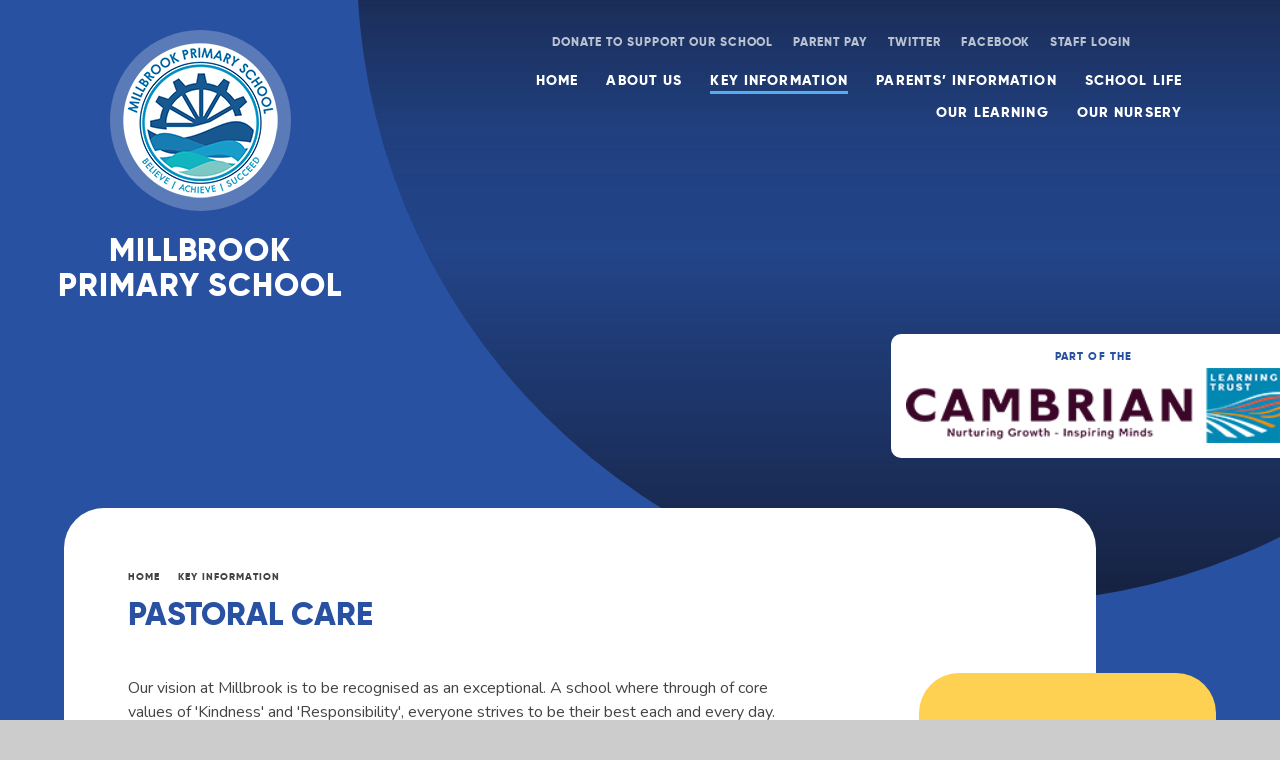

--- FILE ---
content_type: text/css
request_url: https://www.millbrookschool.org.uk/_site/css/attachments.css?cache=251215
body_size: 6063
content:
.content__attachments__list{padding:0;margin:0 -.5em;list-style:none;overflow:auto}.content__attachments__list li{padding:0 .5em;margin:0 0 1em}@media (min-width:415px){.content__attachments__list--2 li,.content__attachments__list--3 li,.content__attachments__list--4 li{width:50%;float:left}}.lte-ie8 .content__attachments__list--2 li,.lte-ie8 .content__attachments__list--3 li,.lte-ie8 .content__attachments__list--4 li{width:50%;float:left}@media (min-width:769px){.content__attachments__list--3 li,.content__attachments__list--4 li{width:33.33%}}.lte-ie8 .content__attachments__list--3 li,.lte-ie8 .content__attachments__list--4 li{width:33.33%}@media (min-width:1025px){.content__attachments__list--4 li{width:25%}}.content__attachments__list__item{padding:0 1em;display:block;position:relative;text-align:left;text-decoration:none}.content__attachments__list__item__info{margin-right:2.5em}.content__attachments__list__item__info__name{white-space:nowrap;-o-text-overflow:ellipsis;text-overflow:ellipsis;overflow:hidden}.content__attachments__list__item__icon{width:3em;position:absolute;right:.5em;top:.5em;bottom:.5em;background:url("/_includes/images/icons/txt.gif") no-repeat center}.content__attachments__list__item__icon--pdf{background-image:url("/_includes/images/icons/pdf.gif")}.content__attachments__list__item__icon--zip{background-image:url("/_includes/images/icons/zip.gif")}.content__attachments__list__item__icon--csv{background-image:url("/_includes/images/icons/csv.gif")}.content__attachments__list__item__icon--doc,.content__attachments__list__item__icon--docx{background-image:url("/_includes/images/icons/doc.gif")}.content__attachments__list__item__icon--odt{background-image:url("/_includes/images/icons/odf_text.gif")}.content__attachments__list__item__icon--xls,.content__attachments__list__item__icon--xlsx{background-image:url("/_includes/images/icons/xls.gif")}.content__attachments__list__item__icon--pub{background-image:url("/_includes/images/icons/pub.gif")}.content__attachments__list__item__icon--pps,.content__attachments__list__item__icon--ppsx,.content__attachments__list__item__icon--ppt,.content__attachments__list__item__icon--pptm,.content__attachments__list__item__icon--pptx{background-image:url("/_includes/images/icons/ppt.gif")}.content__attachments__list__item__icon--mp3{background-image:url("/_includes/images/icons/mp3.gif")}.content__attachments__list__item__icon--gif{background-image:url("/_includes/images/icons/gif.gif")}.content__attachments__list__item__icon--jpeg,.content__attachments__list__item__icon--jpg{background-image:url("/_includes/images/icons/jpg.gif")}.content__attachments__list__item__icon--png{background-image:url("/_includes/images/icons/png.gif")}.content__attachments__list li{width:100%;margin:0 0 1.3em}.content__attachments__list a{height:65px;background:none;border:1px solid #E0E0E0!important;-webkit-transition:0.4s;-o-transition:0.4s;transition:0.4s}.content__attachments__list a:before{display:none}.content__attachments__list a:hover{background:#2851A2;border-color:#2851A2!important}.content__attachments__list a:hover .content__attachments__list__item__info__desc,.content__attachments__list a:hover .content__attachments__list__item__info__name{color:#fff}.content__attachments__list .content__attachments__list__item__info{margin:0;height:100%;display:-webkit-box;display:-ms-flexbox;display:flex;-webkit-box-orient:vertical;-webkit-box-direction:normal;-ms-flex-direction:column;flex-direction:column;-webkit-box-align:start;-ms-flex-align:start;align-items:flex-start;-webkit-box-pack:center;-ms-flex-pack:center;justify-content:center}.content__attachments__list .content__attachments__list__item__info__name{font-size:0.875em;font-weight:400;font-family:"gilroyextrabold", "Nunito", sans-serif;letter-spacing:0.08em;text-transform:uppercase;margin:0 0 0.3em;line-height:1.143em;color:#2851A2;-webkit-transition:0.4s;-o-transition:0.4s;transition:0.4s;width:100%}.content__attachments__list .content__attachments__list__item__info__desc{margin:0;font-size:0.625em;font-weight:400;font-family:"gilroyextrabold", "Nunito", sans-serif;letter-spacing:0.1em;text-transform:uppercase;color:#2F343E;opacity:0.5;line-height:1.100em;-webkit-transition:0.4s;-o-transition:0.4s;transition:0.4s}@media (min-width:769px){.content__attachments__list a{display:-webkit-box;display:-ms-flexbox;display:flex;-webkit-box-align:center;-ms-flex-align:center;align-items:center;-webkit-box-pack:justify;-ms-flex-pack:justify;justify-content:space-between;padding-left:29px;padding-right:0}.content__attachments__list a:after{content:"\f33d";font-family:fontAwesome;height:100%;width:65px;border-left:1px solid #E0E0E0;display:-webkit-box;display:-ms-flexbox;display:flex;-webkit-box-align:center;-ms-flex-align:center;align-items:center;-webkit-box-pack:center;-ms-flex-pack:center;justify-content:center;font-size:17px;color:#2851A2;-ms-flex-negative:0;flex-shrink:0;background:#fff;-webkit-transition:0.4s;-o-transition:0.4s;transition:0.4s}.content__attachments__list .content__attachments__list__item__info{-webkit-box-flex:2;-ms-flex-positive:2;flex-grow:2;max-width:calc( 100% - 100px)}}.lte-ie8 .content__attachments__list a{display:-webkit-box;display:-ms-flexbox;display:flex;-webkit-box-align:center;-ms-flex-align:center;align-items:center;-webkit-box-pack:justify;-ms-flex-pack:justify;justify-content:space-between;padding-left:29px;padding-right:0}.lte-ie8 .content__attachments__list a:after{content:"\f33d";font-family:fontAwesome;height:100%;width:65px;border-left:1px solid #E0E0E0;display:-webkit-box;display:-ms-flexbox;display:flex;-webkit-box-align:center;-ms-flex-align:center;align-items:center;-webkit-box-pack:center;-ms-flex-pack:center;justify-content:center;font-size:17px;color:#2851A2;-ms-flex-negative:0;flex-shrink:0;background:#fff;-webkit-transition:0.4s;-o-transition:0.4s;transition:0.4s}.lte-ie8 .content__attachments__list .content__attachments__list__item__info{-webkit-box-flex:2;-ms-flex-positive:2;flex-grow:2;max-width:calc( 100% - 100px)}

--- FILE ---
content_type: application/javascript
request_url: https://www.millbrookschool.org.uk/_site/js/min/scripts.min.js?cache=251215
body_size: 5267
content:
"use strict";function scripts(){if($(".menu__list__item__sub").each(function(){$(this).offset().left+$(this).outerWidth()>$(window).width()?$(this).addClass("menu__fix__right"):$(this).removeClass("menu__fix__right")}),loadCycle(".hero__slideshow",!0,!1,{speed:1e3,timeout:8e3,slides:"> .hero__slideshow__item"}),!$(".mason").hasClass("mason--admin")){var e=$("map");e.length&&e.each(function(){var f,e,t,i,s=$(this);e=(f=s).prev("img"),t=e.attr("src"),(i=new Image).src=t,i.onload=function(){var r=this.width,c=this.height;e.wrap('<div class="image__map" />');var d=f.prev();f.children().each(function(){var e=$(this),t=e.attr("coords").split(","),i=e.attr("href"),s=e.attr("title"),n=e.attr("target"),o=(parseInt(t[0])/r*100).toFixed(2),a=(parseInt(t[1])/c*100).toFixed(2),l=((parseInt(t[2])-parseInt(t[0]))/r*100).toFixed(2),_=((parseInt(t[3])-parseInt(t[1]))/c*100).toFixed(2);d.append('<a href="'+i+'" target="'+n+'" title="'+s+'" class="image__map__link" style = "left:'+o+"%; top: "+a+"%; width: "+l+"%; height: "+_+'%" />'),f.hide()})}})}if(blnHome){var t=function(e,t,i){e.find(".owl-item").last().hasClass("active")&&e.find(".owl-item.active").index()==e.find(".owl-item").first().index()?(i.addClass("off"),t.addClass("off")):e.find(".owl-item").last().hasClass("active")?(i.addClass("off"),t.removeClass("off")):e.find(".owl-item.active").index()==e.find(".owl-item").first().index()?(i.removeClass("off"),t.addClass("off")):(t.removeClass("off"),i.removeClass("off"))},i=$(".events__list");!function(e,t,i){for(var s=$(e),n=0;n<s.length;n+=t)s.slice(n,n+t).wrapAll(i).stop()}(i.children(),3,"<ul class='events__group__list'></ul>"),i.cycle({autoHeight:"calc",speed:1e3,timeout:0,slides:"> .events__group__list",prev:".events__prev",next:".events__next",allowWrap:!1});var s=$(".news__list"),n=$(".news__prev"),o=$(".news__next");s.on("initialized.owl.carousel",function(e){t(s,n,o)}),s.on("translated.owl.carousel",function(e){t(s,n,o)}),loadOwlCarousel(".news__list",!0,{responsiveClass:!1,autoWidth:!0,merge:!1,loop:!1,callbacks:!0,dots:!1,margin:18,responsive:{0:{items:1},550:{items:2},1024:{items:3}}}),$(".news__next").click(function(){s.trigger("next.owl.carousel")}),$(".news__prev").click(function(){s.trigger("prev.owl.carousel")}),loadCycle(".twitter__list",!0,!1,{speed:1e3,timeout:8e3,slides:"> .twitter__item",autoHeight:"calc"}),loadCycle(".twitter__list__bg",!0,!1,{speed:1e3,timeout:8e3,slides:"> .twitter__item__bg"})}if(blnInner,blnForm){if(1<$(".form__page").length){var a='<div class="steps">';$(".content__form .form__page").each(function(e){var t="Page "+(e+1);$(this).children(":first").has("h2").length&&(t=$(this).find("h2:first").text(),$(this).find("h2:first").parent().remove()),a=a+'<div class="step" data-id="'+(e+1)+'"><h2><span>'+(e+1)+"</span>"+t+"</h2></div>"}),$(".content__region .formLayout").prepend(a),$(".step:first").addClass("step--active"),$(".content__form .form__page__pagination").on("click",function(){setTimeout(function(){var e=$('.content__form .form__page[hidden!="hidden"]').index();$(".step").removeClass("step--active step--completed");for(var t=0;t<e;t++)$(".step:eq("+t+")").addClass("step--completed");$(".step:eq("+e+")").addClass("step--active")},200)})}$(".content__form__element--list fieldset").each(function(){$(this).children().wrapAll('<div class="content__form__fieldsetFix"/>'),$(this).find(".content__form__element__opt").wrapAll('<div class="content__form__element__optWrap"/>')}),$(".content__form__element--list select:not([size])").each(function(){$(this).wrap('<div class="content__form__selectWrap" />')}),$(".content__form__element--date .form__datePicker").each(function(){$(this).wrap('<div class="content__form__dateWrap" />')}),$('.content__form__element--file input[type="file"]').each(function(){$(this).after('<div class="content__form__uploader">No File Selected</div>')}),$(".content__form__element--file").on("click",".content__form__uploader",function(){$(this).parent().find("input").trigger("click")}),$(".content__form__element--file input").on("change",function(e){var t=$(this).parent().find(".content__form__uploader"),i="";(i=this.files&&1<this.files.length?(this.getAttribute("data-multiple-caption")||"").replace("{count}",this.files.length):e.target.value.split("\\").pop())&&t.text(i)}),$(".content__form__element--rating .ratingInput").each(function(){$(this).append("<span />")}),$(".content__form__fieldsetFix legend").each(function(){var e=$(this);""!=e.html()&&"<em>*</em>"!=e.html()||e.remove()})}}function customScroll(e){}function mapLoaded(e,t){}blnAdmin&&($("#related__choose").e4eDialog({diagTitle:"Choose Related Links",buttons:["Save"],buttonClasses:["primary"],buttonFunctions:["updateSelected()"],showClose:!1,resizeable:!1,allowDialogs:!0,width:"1250px",height:"67vh"}),$("#page__options").e4eDialog({diagTitle:"Page Options",buttons:["Save"],buttonClasses:["primary"],buttonFunctions:["saveItem()"],showClose:!1,resizeable:!1,allowDialogs:!0,width:"680",height:"60vh"}),$(".subnav__grid__edit").on("click",function(e){e.preventDefault(),$(this).e4eDialog({diagTitle:"Choose Image",buttons:["Save"],buttonClasses:["primary"],buttonFunctions:["customSave()"],showClose:!1,resizeable:!1,allowDialogs:!0,width:"780",height:"60vh",bind:!1})}));